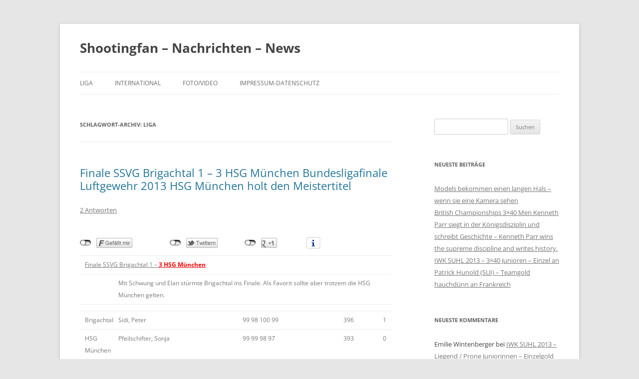

--- FILE ---
content_type: text/html; charset=UTF-8
request_url: https://blog.shootingfan.com/tag/liga/
body_size: 16076
content:
<!DOCTYPE html>
<html lang="de">
<head>
<meta charset="UTF-8" />
<meta name="viewport" content="width=device-width, initial-scale=1.0" />
<title>Liga | Shootingfan &#8211; Nachrichten &#8211; News</title>
<link rel="profile" href="https://gmpg.org/xfn/11" />
<link rel="pingback" href="https://blog.shootingfan.com/xmlrpc.php">
<meta name='robots' content='max-image-preview:large' />
<link rel="alternate" type="application/rss+xml" title="Shootingfan - Nachrichten - News &raquo; Feed" href="https://blog.shootingfan.com/feed/" />
<link rel="alternate" type="application/rss+xml" title="Shootingfan - Nachrichten - News &raquo; Kommentar-Feed" href="https://blog.shootingfan.com/comments/feed/" />
<link rel="alternate" type="application/rss+xml" title="Shootingfan - Nachrichten - News &raquo; Liga Schlagwort-Feed" href="https://blog.shootingfan.com/tag/liga/feed/" />
		<!-- This site uses the Google Analytics by MonsterInsights plugin v9.11.1 - Using Analytics tracking - https://www.monsterinsights.com/ -->
		<!-- Note: MonsterInsights is not currently configured on this site. The site owner needs to authenticate with Google Analytics in the MonsterInsights settings panel. -->
					<!-- No tracking code set -->
				<!-- / Google Analytics by MonsterInsights -->
		<style id='wp-img-auto-sizes-contain-inline-css' type='text/css'>
img:is([sizes=auto i],[sizes^="auto," i]){contain-intrinsic-size:3000px 1500px}
/*# sourceURL=wp-img-auto-sizes-contain-inline-css */
</style>
<link rel='stylesheet' id='twoclick-social-media-buttons-css' href='https://blog.shootingfan.com/wp-content/plugins/2-click-socialmedia-buttons/css/socialshareprivacy-min.css?ver=1.6.4' type='text/css' media='all' />
<style id='wp-emoji-styles-inline-css' type='text/css'>

	img.wp-smiley, img.emoji {
		display: inline !important;
		border: none !important;
		box-shadow: none !important;
		height: 1em !important;
		width: 1em !important;
		margin: 0 0.07em !important;
		vertical-align: -0.1em !important;
		background: none !important;
		padding: 0 !important;
	}
/*# sourceURL=wp-emoji-styles-inline-css */
</style>
<style id='wp-block-library-inline-css' type='text/css'>
:root{--wp-block-synced-color:#7a00df;--wp-block-synced-color--rgb:122,0,223;--wp-bound-block-color:var(--wp-block-synced-color);--wp-editor-canvas-background:#ddd;--wp-admin-theme-color:#007cba;--wp-admin-theme-color--rgb:0,124,186;--wp-admin-theme-color-darker-10:#006ba1;--wp-admin-theme-color-darker-10--rgb:0,107,160.5;--wp-admin-theme-color-darker-20:#005a87;--wp-admin-theme-color-darker-20--rgb:0,90,135;--wp-admin-border-width-focus:2px}@media (min-resolution:192dpi){:root{--wp-admin-border-width-focus:1.5px}}.wp-element-button{cursor:pointer}:root .has-very-light-gray-background-color{background-color:#eee}:root .has-very-dark-gray-background-color{background-color:#313131}:root .has-very-light-gray-color{color:#eee}:root .has-very-dark-gray-color{color:#313131}:root .has-vivid-green-cyan-to-vivid-cyan-blue-gradient-background{background:linear-gradient(135deg,#00d084,#0693e3)}:root .has-purple-crush-gradient-background{background:linear-gradient(135deg,#34e2e4,#4721fb 50%,#ab1dfe)}:root .has-hazy-dawn-gradient-background{background:linear-gradient(135deg,#faaca8,#dad0ec)}:root .has-subdued-olive-gradient-background{background:linear-gradient(135deg,#fafae1,#67a671)}:root .has-atomic-cream-gradient-background{background:linear-gradient(135deg,#fdd79a,#004a59)}:root .has-nightshade-gradient-background{background:linear-gradient(135deg,#330968,#31cdcf)}:root .has-midnight-gradient-background{background:linear-gradient(135deg,#020381,#2874fc)}:root{--wp--preset--font-size--normal:16px;--wp--preset--font-size--huge:42px}.has-regular-font-size{font-size:1em}.has-larger-font-size{font-size:2.625em}.has-normal-font-size{font-size:var(--wp--preset--font-size--normal)}.has-huge-font-size{font-size:var(--wp--preset--font-size--huge)}.has-text-align-center{text-align:center}.has-text-align-left{text-align:left}.has-text-align-right{text-align:right}.has-fit-text{white-space:nowrap!important}#end-resizable-editor-section{display:none}.aligncenter{clear:both}.items-justified-left{justify-content:flex-start}.items-justified-center{justify-content:center}.items-justified-right{justify-content:flex-end}.items-justified-space-between{justify-content:space-between}.screen-reader-text{border:0;clip-path:inset(50%);height:1px;margin:-1px;overflow:hidden;padding:0;position:absolute;width:1px;word-wrap:normal!important}.screen-reader-text:focus{background-color:#ddd;clip-path:none;color:#444;display:block;font-size:1em;height:auto;left:5px;line-height:normal;padding:15px 23px 14px;text-decoration:none;top:5px;width:auto;z-index:100000}html :where(.has-border-color){border-style:solid}html :where([style*=border-top-color]){border-top-style:solid}html :where([style*=border-right-color]){border-right-style:solid}html :where([style*=border-bottom-color]){border-bottom-style:solid}html :where([style*=border-left-color]){border-left-style:solid}html :where([style*=border-width]){border-style:solid}html :where([style*=border-top-width]){border-top-style:solid}html :where([style*=border-right-width]){border-right-style:solid}html :where([style*=border-bottom-width]){border-bottom-style:solid}html :where([style*=border-left-width]){border-left-style:solid}html :where(img[class*=wp-image-]){height:auto;max-width:100%}:where(figure){margin:0 0 1em}html :where(.is-position-sticky){--wp-admin--admin-bar--position-offset:var(--wp-admin--admin-bar--height,0px)}@media screen and (max-width:600px){html :where(.is-position-sticky){--wp-admin--admin-bar--position-offset:0px}}

/*# sourceURL=wp-block-library-inline-css */
</style><style id='global-styles-inline-css' type='text/css'>
:root{--wp--preset--aspect-ratio--square: 1;--wp--preset--aspect-ratio--4-3: 4/3;--wp--preset--aspect-ratio--3-4: 3/4;--wp--preset--aspect-ratio--3-2: 3/2;--wp--preset--aspect-ratio--2-3: 2/3;--wp--preset--aspect-ratio--16-9: 16/9;--wp--preset--aspect-ratio--9-16: 9/16;--wp--preset--color--black: #000000;--wp--preset--color--cyan-bluish-gray: #abb8c3;--wp--preset--color--white: #fff;--wp--preset--color--pale-pink: #f78da7;--wp--preset--color--vivid-red: #cf2e2e;--wp--preset--color--luminous-vivid-orange: #ff6900;--wp--preset--color--luminous-vivid-amber: #fcb900;--wp--preset--color--light-green-cyan: #7bdcb5;--wp--preset--color--vivid-green-cyan: #00d084;--wp--preset--color--pale-cyan-blue: #8ed1fc;--wp--preset--color--vivid-cyan-blue: #0693e3;--wp--preset--color--vivid-purple: #9b51e0;--wp--preset--color--blue: #21759b;--wp--preset--color--dark-gray: #444;--wp--preset--color--medium-gray: #9f9f9f;--wp--preset--color--light-gray: #e6e6e6;--wp--preset--gradient--vivid-cyan-blue-to-vivid-purple: linear-gradient(135deg,rgb(6,147,227) 0%,rgb(155,81,224) 100%);--wp--preset--gradient--light-green-cyan-to-vivid-green-cyan: linear-gradient(135deg,rgb(122,220,180) 0%,rgb(0,208,130) 100%);--wp--preset--gradient--luminous-vivid-amber-to-luminous-vivid-orange: linear-gradient(135deg,rgb(252,185,0) 0%,rgb(255,105,0) 100%);--wp--preset--gradient--luminous-vivid-orange-to-vivid-red: linear-gradient(135deg,rgb(255,105,0) 0%,rgb(207,46,46) 100%);--wp--preset--gradient--very-light-gray-to-cyan-bluish-gray: linear-gradient(135deg,rgb(238,238,238) 0%,rgb(169,184,195) 100%);--wp--preset--gradient--cool-to-warm-spectrum: linear-gradient(135deg,rgb(74,234,220) 0%,rgb(151,120,209) 20%,rgb(207,42,186) 40%,rgb(238,44,130) 60%,rgb(251,105,98) 80%,rgb(254,248,76) 100%);--wp--preset--gradient--blush-light-purple: linear-gradient(135deg,rgb(255,206,236) 0%,rgb(152,150,240) 100%);--wp--preset--gradient--blush-bordeaux: linear-gradient(135deg,rgb(254,205,165) 0%,rgb(254,45,45) 50%,rgb(107,0,62) 100%);--wp--preset--gradient--luminous-dusk: linear-gradient(135deg,rgb(255,203,112) 0%,rgb(199,81,192) 50%,rgb(65,88,208) 100%);--wp--preset--gradient--pale-ocean: linear-gradient(135deg,rgb(255,245,203) 0%,rgb(182,227,212) 50%,rgb(51,167,181) 100%);--wp--preset--gradient--electric-grass: linear-gradient(135deg,rgb(202,248,128) 0%,rgb(113,206,126) 100%);--wp--preset--gradient--midnight: linear-gradient(135deg,rgb(2,3,129) 0%,rgb(40,116,252) 100%);--wp--preset--font-size--small: 13px;--wp--preset--font-size--medium: 20px;--wp--preset--font-size--large: 36px;--wp--preset--font-size--x-large: 42px;--wp--preset--spacing--20: 0.44rem;--wp--preset--spacing--30: 0.67rem;--wp--preset--spacing--40: 1rem;--wp--preset--spacing--50: 1.5rem;--wp--preset--spacing--60: 2.25rem;--wp--preset--spacing--70: 3.38rem;--wp--preset--spacing--80: 5.06rem;--wp--preset--shadow--natural: 6px 6px 9px rgba(0, 0, 0, 0.2);--wp--preset--shadow--deep: 12px 12px 50px rgba(0, 0, 0, 0.4);--wp--preset--shadow--sharp: 6px 6px 0px rgba(0, 0, 0, 0.2);--wp--preset--shadow--outlined: 6px 6px 0px -3px rgb(255, 255, 255), 6px 6px rgb(0, 0, 0);--wp--preset--shadow--crisp: 6px 6px 0px rgb(0, 0, 0);}:where(.is-layout-flex){gap: 0.5em;}:where(.is-layout-grid){gap: 0.5em;}body .is-layout-flex{display: flex;}.is-layout-flex{flex-wrap: wrap;align-items: center;}.is-layout-flex > :is(*, div){margin: 0;}body .is-layout-grid{display: grid;}.is-layout-grid > :is(*, div){margin: 0;}:where(.wp-block-columns.is-layout-flex){gap: 2em;}:where(.wp-block-columns.is-layout-grid){gap: 2em;}:where(.wp-block-post-template.is-layout-flex){gap: 1.25em;}:where(.wp-block-post-template.is-layout-grid){gap: 1.25em;}.has-black-color{color: var(--wp--preset--color--black) !important;}.has-cyan-bluish-gray-color{color: var(--wp--preset--color--cyan-bluish-gray) !important;}.has-white-color{color: var(--wp--preset--color--white) !important;}.has-pale-pink-color{color: var(--wp--preset--color--pale-pink) !important;}.has-vivid-red-color{color: var(--wp--preset--color--vivid-red) !important;}.has-luminous-vivid-orange-color{color: var(--wp--preset--color--luminous-vivid-orange) !important;}.has-luminous-vivid-amber-color{color: var(--wp--preset--color--luminous-vivid-amber) !important;}.has-light-green-cyan-color{color: var(--wp--preset--color--light-green-cyan) !important;}.has-vivid-green-cyan-color{color: var(--wp--preset--color--vivid-green-cyan) !important;}.has-pale-cyan-blue-color{color: var(--wp--preset--color--pale-cyan-blue) !important;}.has-vivid-cyan-blue-color{color: var(--wp--preset--color--vivid-cyan-blue) !important;}.has-vivid-purple-color{color: var(--wp--preset--color--vivid-purple) !important;}.has-black-background-color{background-color: var(--wp--preset--color--black) !important;}.has-cyan-bluish-gray-background-color{background-color: var(--wp--preset--color--cyan-bluish-gray) !important;}.has-white-background-color{background-color: var(--wp--preset--color--white) !important;}.has-pale-pink-background-color{background-color: var(--wp--preset--color--pale-pink) !important;}.has-vivid-red-background-color{background-color: var(--wp--preset--color--vivid-red) !important;}.has-luminous-vivid-orange-background-color{background-color: var(--wp--preset--color--luminous-vivid-orange) !important;}.has-luminous-vivid-amber-background-color{background-color: var(--wp--preset--color--luminous-vivid-amber) !important;}.has-light-green-cyan-background-color{background-color: var(--wp--preset--color--light-green-cyan) !important;}.has-vivid-green-cyan-background-color{background-color: var(--wp--preset--color--vivid-green-cyan) !important;}.has-pale-cyan-blue-background-color{background-color: var(--wp--preset--color--pale-cyan-blue) !important;}.has-vivid-cyan-blue-background-color{background-color: var(--wp--preset--color--vivid-cyan-blue) !important;}.has-vivid-purple-background-color{background-color: var(--wp--preset--color--vivid-purple) !important;}.has-black-border-color{border-color: var(--wp--preset--color--black) !important;}.has-cyan-bluish-gray-border-color{border-color: var(--wp--preset--color--cyan-bluish-gray) !important;}.has-white-border-color{border-color: var(--wp--preset--color--white) !important;}.has-pale-pink-border-color{border-color: var(--wp--preset--color--pale-pink) !important;}.has-vivid-red-border-color{border-color: var(--wp--preset--color--vivid-red) !important;}.has-luminous-vivid-orange-border-color{border-color: var(--wp--preset--color--luminous-vivid-orange) !important;}.has-luminous-vivid-amber-border-color{border-color: var(--wp--preset--color--luminous-vivid-amber) !important;}.has-light-green-cyan-border-color{border-color: var(--wp--preset--color--light-green-cyan) !important;}.has-vivid-green-cyan-border-color{border-color: var(--wp--preset--color--vivid-green-cyan) !important;}.has-pale-cyan-blue-border-color{border-color: var(--wp--preset--color--pale-cyan-blue) !important;}.has-vivid-cyan-blue-border-color{border-color: var(--wp--preset--color--vivid-cyan-blue) !important;}.has-vivid-purple-border-color{border-color: var(--wp--preset--color--vivid-purple) !important;}.has-vivid-cyan-blue-to-vivid-purple-gradient-background{background: var(--wp--preset--gradient--vivid-cyan-blue-to-vivid-purple) !important;}.has-light-green-cyan-to-vivid-green-cyan-gradient-background{background: var(--wp--preset--gradient--light-green-cyan-to-vivid-green-cyan) !important;}.has-luminous-vivid-amber-to-luminous-vivid-orange-gradient-background{background: var(--wp--preset--gradient--luminous-vivid-amber-to-luminous-vivid-orange) !important;}.has-luminous-vivid-orange-to-vivid-red-gradient-background{background: var(--wp--preset--gradient--luminous-vivid-orange-to-vivid-red) !important;}.has-very-light-gray-to-cyan-bluish-gray-gradient-background{background: var(--wp--preset--gradient--very-light-gray-to-cyan-bluish-gray) !important;}.has-cool-to-warm-spectrum-gradient-background{background: var(--wp--preset--gradient--cool-to-warm-spectrum) !important;}.has-blush-light-purple-gradient-background{background: var(--wp--preset--gradient--blush-light-purple) !important;}.has-blush-bordeaux-gradient-background{background: var(--wp--preset--gradient--blush-bordeaux) !important;}.has-luminous-dusk-gradient-background{background: var(--wp--preset--gradient--luminous-dusk) !important;}.has-pale-ocean-gradient-background{background: var(--wp--preset--gradient--pale-ocean) !important;}.has-electric-grass-gradient-background{background: var(--wp--preset--gradient--electric-grass) !important;}.has-midnight-gradient-background{background: var(--wp--preset--gradient--midnight) !important;}.has-small-font-size{font-size: var(--wp--preset--font-size--small) !important;}.has-medium-font-size{font-size: var(--wp--preset--font-size--medium) !important;}.has-large-font-size{font-size: var(--wp--preset--font-size--large) !important;}.has-x-large-font-size{font-size: var(--wp--preset--font-size--x-large) !important;}
/*# sourceURL=global-styles-inline-css */
</style>

<style id='classic-theme-styles-inline-css' type='text/css'>
/*! This file is auto-generated */
.wp-block-button__link{color:#fff;background-color:#32373c;border-radius:9999px;box-shadow:none;text-decoration:none;padding:calc(.667em + 2px) calc(1.333em + 2px);font-size:1.125em}.wp-block-file__button{background:#32373c;color:#fff;text-decoration:none}
/*# sourceURL=/wp-includes/css/classic-themes.min.css */
</style>
<link rel='stylesheet' id='twentytwelve-fonts-css' href='https://blog.shootingfan.com/wp-content/themes/twentytwelve/fonts/font-open-sans.css?ver=20230328' type='text/css' media='all' />
<link rel='stylesheet' id='twentytwelve-style-css' href='https://blog.shootingfan.com/wp-content/themes/twentytwelve/style.css?ver=20251202' type='text/css' media='all' />
<link rel='stylesheet' id='twentytwelve-block-style-css' href='https://blog.shootingfan.com/wp-content/themes/twentytwelve/css/blocks.css?ver=20251031' type='text/css' media='all' />
<script type="text/javascript" src="https://blog.shootingfan.com/wp-includes/js/jquery/jquery.min.js?ver=3.7.1" id="jquery-core-js"></script>
<script type="text/javascript" src="https://blog.shootingfan.com/wp-includes/js/jquery/jquery-migrate.min.js?ver=3.4.1" id="jquery-migrate-js"></script>
<script type="text/javascript" src="https://blog.shootingfan.com/wp-content/themes/twentytwelve/js/navigation.js?ver=20250303" id="twentytwelve-navigation-js" defer="defer" data-wp-strategy="defer"></script>
<link rel="https://api.w.org/" href="https://blog.shootingfan.com/wp-json/" /><link rel="alternate" title="JSON" type="application/json" href="https://blog.shootingfan.com/wp-json/wp/v2/tags/64" /><link rel="EditURI" type="application/rsd+xml" title="RSD" href="https://blog.shootingfan.com/xmlrpc.php?rsd" />
<meta name="generator" content="WordPress 6.9" />

        <script type="text/javascript">
            var jQueryMigrateHelperHasSentDowngrade = false;

			window.onerror = function( msg, url, line, col, error ) {
				// Break out early, do not processing if a downgrade reqeust was already sent.
				if ( jQueryMigrateHelperHasSentDowngrade ) {
					return true;
                }

				var xhr = new XMLHttpRequest();
				var nonce = 'c64643d62f';
				var jQueryFunctions = [
					'andSelf',
					'browser',
					'live',
					'boxModel',
					'support.boxModel',
					'size',
					'swap',
					'clean',
					'sub',
                ];
				var match_pattern = /\)\.(.+?) is not a function/;
                var erroredFunction = msg.match( match_pattern );

                // If there was no matching functions, do not try to downgrade.
                if ( null === erroredFunction || typeof erroredFunction !== 'object' || typeof erroredFunction[1] === "undefined" || -1 === jQueryFunctions.indexOf( erroredFunction[1] ) ) {
                    return true;
                }

                // Set that we've now attempted a downgrade request.
                jQueryMigrateHelperHasSentDowngrade = true;

				xhr.open( 'POST', 'https://blog.shootingfan.com/wp-admin/admin-ajax.php' );
				xhr.setRequestHeader( 'Content-Type', 'application/x-www-form-urlencoded' );
				xhr.onload = function () {
					var response,
                        reload = false;

					if ( 200 === xhr.status ) {
                        try {
                        	response = JSON.parse( xhr.response );

                        	reload = response.data.reload;
                        } catch ( e ) {
                        	reload = false;
                        }
                    }

					// Automatically reload the page if a deprecation caused an automatic downgrade, ensure visitors get the best possible experience.
					if ( reload ) {
						location.reload();
                    }
				};

				xhr.send( encodeURI( 'action=jquery-migrate-downgrade-version&_wpnonce=' + nonce ) );

				// Suppress error alerts in older browsers
				return true;
			}
        </script>

		<style type="text/css">.recentcomments a{display:inline !important;padding:0 !important;margin:0 !important;}</style>	<style type="text/css" id="twentytwelve-header-css">
			.site-header h1 a,
		.site-header h2 {
			color: #444;
		}
		</style>
	</head>

<body class="archive tag tag-liga tag-64 wp-embed-responsive wp-theme-twentytwelve custom-font-enabled single-author">
<div id="page" class="hfeed site">
	<a class="screen-reader-text skip-link" href="#content">Zum Inhalt springen</a>
	<header id="masthead" class="site-header">
		<hgroup>
							<h1 class="site-title"><a href="https://blog.shootingfan.com/" rel="home" >Shootingfan &#8211; Nachrichten &#8211; News</a></h1>
						</hgroup>

		<nav id="site-navigation" class="main-navigation">
			<button class="menu-toggle">Menü</button>
			<div class="menu-1-menue-container"><ul id="menu-1-menue" class="nav-menu"><li id="menu-item-8" class="menu-item menu-item-type-taxonomy menu-item-object-category menu-item-has-children menu-item-8"><a href="https://blog.shootingfan.com/category/liga/">Liga</a>
<ul class="sub-menu">
	<li id="menu-item-324" class="menu-item menu-item-type-taxonomy menu-item-object-category menu-item-has-children menu-item-324"><a href="https://blog.shootingfan.com/category/bundesligafinale/">Bundesligafinale</a>
	<ul class="sub-menu">
		<li id="menu-item-556" class="menu-item menu-item-type-taxonomy menu-item-object-category menu-item-556"><a href="https://blog.shootingfan.com/category/2013-bundesligafinale/">2013 Bundesligafinale</a></li>
		<li id="menu-item-629" class="menu-item menu-item-type-post_type menu-item-object-page menu-item-629"><a href="https://blog.shootingfan.com/bundesligafinals-archiv/">Bundesligafinals &#8211; Archiv</a></li>
	</ul>
</li>
</ul>
</li>
<li id="menu-item-7" class="menu-item menu-item-type-taxonomy menu-item-object-category menu-item-7"><a href="https://blog.shootingfan.com/category/international/">International</a></li>
<li id="menu-item-6" class="menu-item menu-item-type-taxonomy menu-item-object-category menu-item-6"><a href="https://blog.shootingfan.com/category/fotovideo/">Foto/Video</a></li>
<li id="menu-item-380" class="menu-item menu-item-type-post_type menu-item-object-page menu-item-380"><a href="https://blog.shootingfan.com/impressum-datenschutz/">Impressum-Datenschutz</a></li>
</ul></div>		</nav><!-- #site-navigation -->

			</header><!-- #masthead -->

	<div id="main" class="wrapper">

	<section id="primary" class="site-content">
		<div id="content" role="main">

					<header class="archive-header">
				<h1 class="archive-title">
				Schlagwort-Archiv: <span>Liga</span>				</h1>

						</header><!-- .archive-header -->

			
	<article id="post-528" class="post-528 post type-post status-publish format-standard hentry category-2013-bundesligafinale tag-1-liga-luftgewehr tag-bundesliga tag-bundesligafinale tag-deutsche-mannschaftsmeisterschaften tag-liga tag-luftgewehr">
				<header class="entry-header">
			
						<h1 class="entry-title">
				<a href="https://blog.shootingfan.com/2013/02/finale-ssvg-brigachtal-1-3-hsg-munchen-bundesligafinale-luftgewehr-2013-hsg-munchen-holt-den-meistertitel/" rel="bookmark">Finale SSVG Brigachtal 1 &#8211; 3 HSG München Bundesligafinale Luftgewehr 2013  HSG München holt den Meistertitel</a>
			</h1>
										<div class="comments-link">
					<a href="https://blog.shootingfan.com/2013/02/finale-ssvg-brigachtal-1-3-hsg-munchen-bundesligafinale-luftgewehr-2013-hsg-munchen-holt-den-meistertitel/#comments">2 Antworten</a>				</div><!-- .comments-link -->
					</header><!-- .entry-header -->

				<div class="entry-content">
			<div class="twoclick_social_bookmarks_post_528 social_share_privacy clearfix 1.6.4 locale-de_DE sprite-de_DE"></div><div class="twoclick-js"><script type="text/javascript">/* <![CDATA[ */
jQuery(document).ready(function($){if($('.twoclick_social_bookmarks_post_528')){$('.twoclick_social_bookmarks_post_528').socialSharePrivacy({"services":{"facebook":{"status":"on","txt_info":"2 Klicks f\u00fcr mehr Datenschutz: Erst wenn Sie hier klicken, wird der Button aktiv und Sie k\u00f6nnen Ihre Empfehlung an Facebook senden. Schon beim Aktivieren werden Daten an Dritte \u00fcbertragen - siehe <em>i<\/em>.","perma_option":"off","action":"like","language":"de_DE"},"twitter":{"reply_to":"shootingfan","tweet_text":"%20Finale%20SSVG%20Brigachtal%201%20%E2%80%93%203%20HSG%20M%C3%BCnchen%20Bundesligafinale%20...","status":"on","txt_info":"2 Klicks f\u00fcr mehr Datenschutz: Erst wenn Sie hier klicken, wird der Button aktiv und Sie k\u00f6nnen Ihre Empfehlung an Twitter senden. Schon beim Aktivieren werden Daten an Dritte \u00fcbertragen - siehe <em>i<\/em>.","perma_option":"off","language":"de","referrer_track":""},"gplus":{"status":"on","txt_info":"2 Klicks f\u00fcr mehr Datenschutz: Erst wenn Sie hier klicken, wird der Button aktiv und Sie k\u00f6nnen Ihre Empfehlung an Google+ senden. Schon beim Aktivieren werden Daten an Dritte \u00fcbertragen - siehe <em>i<\/em>.","perma_option":"off","referrer_track":""}},"txt_help":"Wenn Sie diese Felder durch einen Klick aktivieren, werden Informationen an Facebook, Twitter, Flattr, Xing, t3n, LinkedIn, Pinterest oder Google eventuell ins Ausland \u00fcbertragen und unter Umst\u00e4nden auch dort gespeichert. N\u00e4heres erfahren Sie durch einen Klick auf das <em>i<\/em>.","settings_perma":"Dauerhaft aktivieren und Daten\u00fcber-tragung zustimmen:","info_link":"http:\/\/www.heise.de\/ct\/artikel\/2-Klicks-fuer-mehr-Datenschutz-1333879.html","uri":"https:\/\/blog.shootingfan.com\/2013\/02\/finale-ssvg-brigachtal-1-3-hsg-munchen-bundesligafinale-luftgewehr-2013-hsg-munchen-holt-den-meistertitel\/","post_id":528,"post_title_referrer_track":"Finale+SSVG+Brigachtal+1+%26%238211%3B+3+HSG+M%C3%BCnchen+Bundesligafinale+Luftgewehr+2013++HSG+M%C3%BCnchen+holt+den+Meistertitel","display_infobox":"on"});}});
/* ]]&gt; */</script></div><table dir="ltr" id="tblMain" border="0" cellspacing="0" cellpadding="0">
<tbody>
<tr dir="ltr">
<td></td>
<td dir="ltr" colspan="6"><span style="text-decoration: underline;">Finale SSVG Brigachtal 1 &#8211; </span><span style="text-decoration: underline; color: #ff0000;"><strong>3 HSG München</strong></span></td>
<td></td>
</tr>
<tr dir="ltr">
<td></td>
<td></td>
<td dir="ltr" colspan="5">Mit Schwung und Elan stürmte Brigachtal ins Finale. Als Favorit sollte aber trotzem die HSG München gelten.</td>
<td></td>
</tr>
<tr dir="ltr">
<td></td>
<td></td>
<td></td>
<td></td>
<td></td>
<td></td>
<td></td>
<td></td>
</tr>
<tr dir="ltr">
<td></td>
<td dir="ltr">Brigachtal</td>
<td dir="ltr">Sidi, Peter</td>
<td dir="ltr">99 98 100 99</td>
<td></td>
<td>396</td>
<td></td>
<td>1</td>
</tr>
<tr dir="ltr">
<td></td>
<td dir="ltr">HSG München</td>
<td dir="ltr">Pfeilschifter, Sonja</td>
<td dir="ltr">99 99 98 97</td>
<td></td>
<td>393</td>
<td></td>
<td>0</td>
</tr>
<tr dir="ltr">
<td></td>
<td></td>
<td dir="ltr" colspan="4">Für Sonja normal, für ihre Gegner schon seltener, der direkte Blick in die Augen während des geamten Wettkampfes. Sidi startet mit einer 9,9. in einer kleienen Paus schaut er sich an wie sonja das macht .. und dann weiß Peter wie eine 10,9 aussieht. Sidi 14. Schuss 8,9 &#8211; Es ist schon ein gewisser Druck in der begegnung. Sonja schießt aus Sympathie gleich mal ´ne 9. SIDI hat es in dr Hand die letzten 3 Schuss der rote Punkt und der Einzelpunkt ist Sein.Vorletzter Schuss Sidi 9,9. Gesamt 396 erhöhten den Druck auf Sonja, aber sie konnte es zum Schluss entspannt angehen lassen, weil an Position 5 Tino Mohaupt den Punkt nach Hause schaukelte (gefördert von der Nervösität seines Gegeners). Ich habe Sonja Pfeilschifter noch nie, nach einem mit 393 Ringen verlorenen Einzelpunkt, glücklicher gesehen 🙂</td>
<td></td>
<td></td>
</tr>
<tr dir="ltr">
<td></td>
<td></td>
<td>  <a href="https://blog.shootingfan.com/2013/02/finale-ssvg-brigachtal-1-3-hsg-munchen-bundesligafinale-luftgewehr-2013-hsg-munchen-holt-den-meistertitel/#more-528" class="more-link">Weiterlesen <span class="meta-nav">&rarr;</span></a></td>
</tr>
</tbody>
</table>
					</div><!-- .entry-content -->
		
		<footer class="entry-meta">
			Dieser Beitrag wurde am <a href="https://blog.shootingfan.com/2013/02/finale-ssvg-brigachtal-1-3-hsg-munchen-bundesligafinale-luftgewehr-2013-hsg-munchen-holt-den-meistertitel/" title="18:31" rel="bookmark"><time class="entry-date" datetime="2013-02-03T18:31:17+00:00">2013/02/03</time></a><span class="by-author"> von <span class="author vcard"><a class="url fn n" href="https://blog.shootingfan.com/author/adminsfwp2/" title="Alle Beiträge von Shootingfan anzeigen" rel="author">Shootingfan</a></span></span> in <a href="https://blog.shootingfan.com/category/2013-bundesligafinale/" rel="category tag">2013 Bundesligafinale</a> veröffentlicht. Schlagworte: <a href="https://blog.shootingfan.com/tag/1-liga-luftgewehr/" rel="tag">1-Liga Luftgewehr</a>, <a href="https://blog.shootingfan.com/tag/bundesliga/" rel="tag">Bundesliga</a>, <a href="https://blog.shootingfan.com/tag/bundesligafinale/" rel="tag">Bundesligafinale</a>, <a href="https://blog.shootingfan.com/tag/deutsche-mannschaftsmeisterschaften/" rel="tag">Deutsche Mannschaftsmeisterschaften</a>, <a href="https://blog.shootingfan.com/tag/liga/" rel="tag">Liga</a>, <a href="https://blog.shootingfan.com/tag/luftgewehr/" rel="tag">Luftgewehr</a>.								</footer><!-- .entry-meta -->
	</article><!-- #post -->

	<article id="post-525" class="post-525 post type-post status-publish format-standard hentry category-2013-bundesligafinale tag-1-liga-luftgewehr tag-bundesliga tag-bundesligafinale tag-deutsche-mannschaftsmeisterschaften tag-liga tag-luftgewehr">
				<header class="entry-header">
			
						<h1 class="entry-title">
				<a href="https://blog.shootingfan.com/2013/02/kampf-um-bronze-kleines-finale-nordstemmen-0-5-kevelaer-bundesligafinale-luftgewehr-2013/" rel="bookmark">Kampf um Bronze kleines Finale     Nordstemmen 0 &#8211; 5 Kevelaer  Bundesligafinale Luftgewehr 2013</a>
			</h1>
										<div class="comments-link">
					<a href="https://blog.shootingfan.com/2013/02/kampf-um-bronze-kleines-finale-nordstemmen-0-5-kevelaer-bundesligafinale-luftgewehr-2013/#comments">Eine Antwort</a>				</div><!-- .comments-link -->
					</header><!-- .entry-header -->

				<div class="entry-content">
			<div class="twoclick_social_bookmarks_post_525 social_share_privacy clearfix 1.6.4 locale-de_DE sprite-de_DE"></div><div class="twoclick-js"><script type="text/javascript">/* <![CDATA[ */
jQuery(document).ready(function($){if($('.twoclick_social_bookmarks_post_525')){$('.twoclick_social_bookmarks_post_525').socialSharePrivacy({"services":{"facebook":{"status":"on","txt_info":"2 Klicks f\u00fcr mehr Datenschutz: Erst wenn Sie hier klicken, wird der Button aktiv und Sie k\u00f6nnen Ihre Empfehlung an Facebook senden. Schon beim Aktivieren werden Daten an Dritte \u00fcbertragen - siehe <em>i<\/em>.","perma_option":"off","action":"like","language":"de_DE"},"twitter":{"reply_to":"shootingfan","tweet_text":"%20Kampf%20um%20Bronze%20kleines%20Finale%20%20%20%20%20Nordstemmen%200%20%E2%80%93%205%20...","status":"on","txt_info":"2 Klicks f\u00fcr mehr Datenschutz: Erst wenn Sie hier klicken, wird der Button aktiv und Sie k\u00f6nnen Ihre Empfehlung an Twitter senden. Schon beim Aktivieren werden Daten an Dritte \u00fcbertragen - siehe <em>i<\/em>.","perma_option":"off","language":"de","referrer_track":""},"gplus":{"status":"on","txt_info":"2 Klicks f\u00fcr mehr Datenschutz: Erst wenn Sie hier klicken, wird der Button aktiv und Sie k\u00f6nnen Ihre Empfehlung an Google+ senden. Schon beim Aktivieren werden Daten an Dritte \u00fcbertragen - siehe <em>i<\/em>.","perma_option":"off","referrer_track":""}},"txt_help":"Wenn Sie diese Felder durch einen Klick aktivieren, werden Informationen an Facebook, Twitter, Flattr, Xing, t3n, LinkedIn, Pinterest oder Google eventuell ins Ausland \u00fcbertragen und unter Umst\u00e4nden auch dort gespeichert. N\u00e4heres erfahren Sie durch einen Klick auf das <em>i<\/em>.","settings_perma":"Dauerhaft aktivieren und Daten\u00fcber-tragung zustimmen:","info_link":"http:\/\/www.heise.de\/ct\/artikel\/2-Klicks-fuer-mehr-Datenschutz-1333879.html","uri":"https:\/\/blog.shootingfan.com\/2013\/02\/kampf-um-bronze-kleines-finale-nordstemmen-0-5-kevelaer-bundesligafinale-luftgewehr-2013\/","post_id":525,"post_title_referrer_track":"Kampf+um+Bronze+kleines+Finale+++++Nordstemmen+0+%26%238211%3B+5+Kevelaer++Bundesligafinale+Luftgewehr+2013","display_infobox":"on"});}});
/* ]]&gt; */</script></div><table dir="ltr" id="tblMain" border="0" cellspacing="0" cellpadding="0">
<tbody>
<tr dir="ltr">
<td></td>
<td dir="ltr" colspan="6">
<h2>kleines Finale Nordstemmen 0 &#8211; 5 Kevelaer</h2>
</td>
<td></td>
</tr>
<tr dir="ltr">
<td></td>
<td></td>
<td dir="ltr" colspan="5">Prognosen abzugeben hatte keinen Sinn.</td>
<td></td>
</tr>
<tr dir="ltr">
<td></td>
<td></td>
<td></td>
<td></td>
<td></td>
<td></td>
<td></td>
<td></td>
</tr>
<tr dir="ltr">
<td></td>
<td dir="ltr">Nordstemmen</td>
<td dir="ltr">Kroll, David</td>
<td dir="ltr">97 98 99 96</td>
<td></td>
<td>390</td>
<td></td>
<td>0</td>
</tr>
<tr dir="ltr">
<td></td>
<td dir="ltr">Kevelaer</td>
<td dir="ltr">Rikther, Sergy</td>
<td dir="ltr">99 99 98 100</td>
<td></td>
<td>396</td>
<td></td>
<td>1</td>
</tr>
<tr dir="ltr">
<td></td>
<td></td>
<td dir="ltr" colspan="4">Sergy startete zügig. Nach 25 Schuss nahm er sich erstmal ein Päuschen. Studierte seinen Gegner und vor allem die Ergebnistafel.</td>
<td></td>
<td></td>
</tr>
<tr dir="ltr">
<td></td>
<td></td>
<td>  <a href="https://blog.shootingfan.com/2013/02/kampf-um-bronze-kleines-finale-nordstemmen-0-5-kevelaer-bundesligafinale-luftgewehr-2013/#more-525" class="more-link">Weiterlesen <span class="meta-nav">&rarr;</span></a></td>
</tr>
</tbody>
</table>
					</div><!-- .entry-content -->
		
		<footer class="entry-meta">
			Dieser Beitrag wurde am <a href="https://blog.shootingfan.com/2013/02/kampf-um-bronze-kleines-finale-nordstemmen-0-5-kevelaer-bundesligafinale-luftgewehr-2013/" title="18:26" rel="bookmark"><time class="entry-date" datetime="2013-02-03T18:26:53+00:00">2013/02/03</time></a><span class="by-author"> von <span class="author vcard"><a class="url fn n" href="https://blog.shootingfan.com/author/adminsfwp2/" title="Alle Beiträge von Shootingfan anzeigen" rel="author">Shootingfan</a></span></span> in <a href="https://blog.shootingfan.com/category/2013-bundesligafinale/" rel="category tag">2013 Bundesligafinale</a> veröffentlicht. Schlagworte: <a href="https://blog.shootingfan.com/tag/1-liga-luftgewehr/" rel="tag">1-Liga Luftgewehr</a>, <a href="https://blog.shootingfan.com/tag/bundesliga/" rel="tag">Bundesliga</a>, <a href="https://blog.shootingfan.com/tag/bundesligafinale/" rel="tag">Bundesligafinale</a>, <a href="https://blog.shootingfan.com/tag/deutsche-mannschaftsmeisterschaften/" rel="tag">Deutsche Mannschaftsmeisterschaften</a>, <a href="https://blog.shootingfan.com/tag/liga/" rel="tag">Liga</a>, <a href="https://blog.shootingfan.com/tag/luftgewehr/" rel="tag">Luftgewehr</a>.								</footer><!-- .entry-meta -->
	</article><!-- #post -->

	<article id="post-501" class="post-501 post type-post status-publish format-standard hentry category-2013-bundesligafinale tag-1-liga-luftpistole tag-bundesliga tag-bundesligafinale tag-deutsche-mannschaftsmeisterschaften tag-liga tag-luftpistol">
				<header class="entry-header">
			
						<h1 class="entry-title">
				<a href="https://blog.shootingfan.com/2013/02/bundesligafinale-2013-luftpistole-kriftel-holt-den-meistertitel-gegen-broistedt/" rel="bookmark">Bundesligafinale 2013 Luftpistole   &#8211;   KRIFTEL holt den Meistertitel  gegen Broistedt</a>
			</h1>
										<div class="comments-link">
					<a href="https://blog.shootingfan.com/2013/02/bundesligafinale-2013-luftpistole-kriftel-holt-den-meistertitel-gegen-broistedt/#comments">Eine Antwort</a>				</div><!-- .comments-link -->
					</header><!-- .entry-header -->

				<div class="entry-content">
			<div class="twoclick_social_bookmarks_post_501 social_share_privacy clearfix 1.6.4 locale-de_DE sprite-de_DE"></div><div class="twoclick-js"><script type="text/javascript">/* <![CDATA[ */
jQuery(document).ready(function($){if($('.twoclick_social_bookmarks_post_501')){$('.twoclick_social_bookmarks_post_501').socialSharePrivacy({"services":{"facebook":{"status":"on","txt_info":"2 Klicks f\u00fcr mehr Datenschutz: Erst wenn Sie hier klicken, wird der Button aktiv und Sie k\u00f6nnen Ihre Empfehlung an Facebook senden. Schon beim Aktivieren werden Daten an Dritte \u00fcbertragen - siehe <em>i<\/em>.","perma_option":"off","action":"like","language":"de_DE"},"twitter":{"reply_to":"shootingfan","tweet_text":"%20Bundesligafinale%202013%20Luftpistole%20%20%20%E2%80%93%20%20%20KRIFTEL%20holt%20den%20...","status":"on","txt_info":"2 Klicks f\u00fcr mehr Datenschutz: Erst wenn Sie hier klicken, wird der Button aktiv und Sie k\u00f6nnen Ihre Empfehlung an Twitter senden. Schon beim Aktivieren werden Daten an Dritte \u00fcbertragen - siehe <em>i<\/em>.","perma_option":"off","language":"de","referrer_track":""},"gplus":{"status":"on","txt_info":"2 Klicks f\u00fcr mehr Datenschutz: Erst wenn Sie hier klicken, wird der Button aktiv und Sie k\u00f6nnen Ihre Empfehlung an Google+ senden. Schon beim Aktivieren werden Daten an Dritte \u00fcbertragen - siehe <em>i<\/em>.","perma_option":"off","referrer_track":""}},"txt_help":"Wenn Sie diese Felder durch einen Klick aktivieren, werden Informationen an Facebook, Twitter, Flattr, Xing, t3n, LinkedIn, Pinterest oder Google eventuell ins Ausland \u00fcbertragen und unter Umst\u00e4nden auch dort gespeichert. N\u00e4heres erfahren Sie durch einen Klick auf das <em>i<\/em>.","settings_perma":"Dauerhaft aktivieren und Daten\u00fcber-tragung zustimmen:","info_link":"http:\/\/www.heise.de\/ct\/artikel\/2-Klicks-fuer-mehr-Datenschutz-1333879.html","uri":"https:\/\/blog.shootingfan.com\/2013\/02\/bundesligafinale-2013-luftpistole-kriftel-holt-den-meistertitel-gegen-broistedt\/","post_id":501,"post_title_referrer_track":"Bundesligafinale+2013+Luftpistole+++%26%238211%3B+++KRIFTEL+holt+den+Meistertitel++gegen+Broistedt","display_infobox":"on"});}});
/* ]]&gt; */</script></div><table dir="ltr" id="tblMain" border="0" cellspacing="0" cellpadding="0">
<tbody>
<tr>
<td></td>
<td></td>
<td></td>
<td></td>
<td></td>
<td></td>
<td></td>
<td></td>
</tr>
<tr dir="ltr">
<td></td>
<td dir="ltr" colspan="6">
<h2><strong>Finale SB Broistedt 2 &#8211; 3 SV 1935 Kriftel</strong></h2>
</td>
<td></td>
</tr>
<tr dir="ltr">
<td></td>
<td></td>
<td dir="ltr" colspan="5">Seriensieger Waldenburg nicht dabei. Es wird spannend ob die Meisterschaft nach Niedersachsen oder Hessen geht. Kriftel war in der Vorsaison ohne Niederlage. Broistedt sollte dies im Finale korrigieren.</td>
<td></td>
</tr>
<tr dir="ltr">
<td></td>
<td></td>
<td></td>
<td></td>
<td></td>
<td></td>
<td></td>
<td></td>
</tr>
<tr dir="ltr">
<td></td>
<td dir="ltr">Broistedt</td>
<td dir="ltr">Scheuber, Patrick</td>
<td dir="ltr">94 97 95 93</td>
<td></td>
<td>379</td>
<td></td>
<td>0</td>
</tr>
<tr dir="ltr">
<td></td>
<td dir="ltr">Kriftel</td>
<td dir="ltr">Reitz, Christian</td>
<td dir="ltr">99 95 97 93</td>
<td></td>
<td>384</td>
<td></td>
<td>1</td>
</tr>
<tr dir="ltr">
<td></td>
<td></td>
<td dir="ltr" colspan="4">Ratzi Fatzi legt Chistian Reitz eine 99er Serie vor. Patrick Scheuber kontert mit Schweizer Gelassenheit in der zweiten Serie. Reitz will ich den Punkt nicht entreißen lassen. 6 Schüsse ehrer fertig als sein Gegner, war Reitz der erste Einzelpunkt für Kriftel schon sicher.</td>
<td></td>
<td></td>
</tr>
<tr dir="ltr">
<td></td>
<td></td>
<td>  <a href="https://blog.shootingfan.com/2013/02/bundesligafinale-2013-luftpistole-kriftel-holt-den-meistertitel-gegen-broistedt/#more-501" class="more-link">Weiterlesen <span class="meta-nav">&rarr;</span></a></td>
</tr>
</tbody>
</table>
					</div><!-- .entry-content -->
		
		<footer class="entry-meta">
			Dieser Beitrag wurde am <a href="https://blog.shootingfan.com/2013/02/bundesligafinale-2013-luftpistole-kriftel-holt-den-meistertitel-gegen-broistedt/" title="17:44" rel="bookmark"><time class="entry-date" datetime="2013-02-03T17:44:37+00:00">2013/02/03</time></a><span class="by-author"> von <span class="author vcard"><a class="url fn n" href="https://blog.shootingfan.com/author/adminsfwp2/" title="Alle Beiträge von Shootingfan anzeigen" rel="author">Shootingfan</a></span></span> in <a href="https://blog.shootingfan.com/category/2013-bundesligafinale/" rel="category tag">2013 Bundesligafinale</a> veröffentlicht. Schlagworte: <a href="https://blog.shootingfan.com/tag/1-liga-luftpistole/" rel="tag">1-Liga Luftpistole</a>, <a href="https://blog.shootingfan.com/tag/bundesliga/" rel="tag">Bundesliga</a>, <a href="https://blog.shootingfan.com/tag/bundesligafinale/" rel="tag">Bundesligafinale</a>, <a href="https://blog.shootingfan.com/tag/deutsche-mannschaftsmeisterschaften/" rel="tag">Deutsche Mannschaftsmeisterschaften</a>, <a href="https://blog.shootingfan.com/tag/liga/" rel="tag">Liga</a>, <a href="https://blog.shootingfan.com/tag/luftpistol/" rel="tag">Luftpistol</a>.								</footer><!-- .entry-meta -->
	</article><!-- #post -->

	<article id="post-515" class="post-515 post type-post status-publish format-standard hentry category-2013-bundesligafinale tag-1-liga-luftgewehr tag-bundesliga tag-bundesligafinale tag-deutsche-mannschaftsmeisterschaften tag-liga tag-luftgewehr">
				<header class="entry-header">
			
						<h1 class="entry-title">
				<a href="https://blog.shootingfan.com/2013/02/1-halbfinale-nordstemmen-1-4-brigachtal-bundesligafinale-luftgewehr-2013/" rel="bookmark">1.Halbfinale Nordstemmen 1- 4 Brigachtal  Bundesligafinale Luftgewehr 2013</a>
			</h1>
										<div class="comments-link">
					<a href="https://blog.shootingfan.com/2013/02/1-halbfinale-nordstemmen-1-4-brigachtal-bundesligafinale-luftgewehr-2013/#comments">Eine Antwort</a>				</div><!-- .comments-link -->
					</header><!-- .entry-header -->

				<div class="entry-content">
			<div class="twoclick_social_bookmarks_post_515 social_share_privacy clearfix 1.6.4 locale-de_DE sprite-de_DE"></div><div class="twoclick-js"><script type="text/javascript">/* <![CDATA[ */
jQuery(document).ready(function($){if($('.twoclick_social_bookmarks_post_515')){$('.twoclick_social_bookmarks_post_515').socialSharePrivacy({"services":{"facebook":{"status":"on","txt_info":"2 Klicks f\u00fcr mehr Datenschutz: Erst wenn Sie hier klicken, wird der Button aktiv und Sie k\u00f6nnen Ihre Empfehlung an Facebook senden. Schon beim Aktivieren werden Daten an Dritte \u00fcbertragen - siehe <em>i<\/em>.","perma_option":"off","action":"like","language":"de_DE"},"twitter":{"reply_to":"shootingfan","tweet_text":"%201.Halbfinale%20Nordstemmen%201-%204%20Brigachtal%20%20Bundesligafinale%20Luftgewehr%202013%20...","status":"on","txt_info":"2 Klicks f\u00fcr mehr Datenschutz: Erst wenn Sie hier klicken, wird der Button aktiv und Sie k\u00f6nnen Ihre Empfehlung an Twitter senden. Schon beim Aktivieren werden Daten an Dritte \u00fcbertragen - siehe <em>i<\/em>.","perma_option":"off","language":"de","referrer_track":""},"gplus":{"status":"on","txt_info":"2 Klicks f\u00fcr mehr Datenschutz: Erst wenn Sie hier klicken, wird der Button aktiv und Sie k\u00f6nnen Ihre Empfehlung an Google+ senden. Schon beim Aktivieren werden Daten an Dritte \u00fcbertragen - siehe <em>i<\/em>.","perma_option":"off","referrer_track":""}},"txt_help":"Wenn Sie diese Felder durch einen Klick aktivieren, werden Informationen an Facebook, Twitter, Flattr, Xing, t3n, LinkedIn, Pinterest oder Google eventuell ins Ausland \u00fcbertragen und unter Umst\u00e4nden auch dort gespeichert. N\u00e4heres erfahren Sie durch einen Klick auf das <em>i<\/em>.","settings_perma":"Dauerhaft aktivieren und Daten\u00fcber-tragung zustimmen:","info_link":"http:\/\/www.heise.de\/ct\/artikel\/2-Klicks-fuer-mehr-Datenschutz-1333879.html","uri":"https:\/\/blog.shootingfan.com\/2013\/02\/1-halbfinale-nordstemmen-1-4-brigachtal-bundesligafinale-luftgewehr-2013\/","post_id":515,"post_title_referrer_track":"1.Halbfinale+Nordstemmen+1-+4+Brigachtal++Bundesligafinale+Luftgewehr+2013","display_infobox":"on"});}});
/* ]]&gt; */</script></div><table dir="ltr" id="tblMain" border="0" cellspacing="0" cellpadding="0">
<tbody>
<tr dir="ltr">
<td></td>
<td dir="ltr" colspan="6"><strong>1.Halbfinale Nordstemmen 1- 4 Brigachtal</strong></td>
<td></td>
</tr>
<tr dir="ltr">
<td></td>
<td></td>
<td></td>
<td></td>
<td></td>
<td></td>
<td></td>
<td></td>
</tr>
<tr dir="ltr">
<td></td>
<td dir="ltr">Nordstemmen</td>
<td dir="ltr">Kroll, David</td>
<td dir="ltr">96 99 98 97</td>
<td></td>
<td>390</td>
<td></td>
<td>1</td>
</tr>
<tr dir="ltr">
<td></td>
<td dir="ltr">Brigachtal</td>
<td dir="ltr">Sidi, Peter</td>
<td dir="ltr">98 97 98 96</td>
<td></td>
<td>389</td>
<td></td>
<td>0</td>
</tr>
<tr dir="ltr">
<td></td>
<td></td>
<td dir="ltr" colspan="4">Peter Sidi wird sicherlich noch lang an diesen Wettkampf denken. Das Ergebnis war für seine Verhältnisse unterirdisch, aber der Finaleinzug wird bestimmt Balsam auf seine Seele sein.</td>
<td></td>
<td></td>
</tr>
<tr dir="ltr">
<td></td>
<td></td>
<td>  <a href="https://blog.shootingfan.com/2013/02/1-halbfinale-nordstemmen-1-4-brigachtal-bundesligafinale-luftgewehr-2013/#more-515" class="more-link">Weiterlesen <span class="meta-nav">&rarr;</span></a></td>
</tr>
</tbody>
</table>
					</div><!-- .entry-content -->
		
		<footer class="entry-meta">
			Dieser Beitrag wurde am <a href="https://blog.shootingfan.com/2013/02/1-halbfinale-nordstemmen-1-4-brigachtal-bundesligafinale-luftgewehr-2013/" title="18:12" rel="bookmark"><time class="entry-date" datetime="2013-02-02T18:12:57+00:00">2013/02/02</time></a><span class="by-author"> von <span class="author vcard"><a class="url fn n" href="https://blog.shootingfan.com/author/adminsfwp2/" title="Alle Beiträge von Shootingfan anzeigen" rel="author">Shootingfan</a></span></span> in <a href="https://blog.shootingfan.com/category/2013-bundesligafinale/" rel="category tag">2013 Bundesligafinale</a> veröffentlicht. Schlagworte: <a href="https://blog.shootingfan.com/tag/1-liga-luftgewehr/" rel="tag">1-Liga Luftgewehr</a>, <a href="https://blog.shootingfan.com/tag/bundesliga/" rel="tag">Bundesliga</a>, <a href="https://blog.shootingfan.com/tag/bundesligafinale/" rel="tag">Bundesligafinale</a>, <a href="https://blog.shootingfan.com/tag/deutsche-mannschaftsmeisterschaften/" rel="tag">Deutsche Mannschaftsmeisterschaften</a>, <a href="https://blog.shootingfan.com/tag/liga/" rel="tag">Liga</a>, <a href="https://blog.shootingfan.com/tag/luftgewehr/" rel="tag">Luftgewehr</a>.								</footer><!-- .entry-meta -->
	</article><!-- #post -->

	<article id="post-512" class="post-512 post type-post status-publish format-standard hentry category-2013-bundesligafinale tag-1-liga-luftgewehr tag-bundesliga tag-bundesligafinale tag-deutsche-mannschaftsmeisterschaften tag-liga tag-luftgewehr">
				<header class="entry-header">
			
						<h1 class="entry-title">
				<a href="https://blog.shootingfan.com/2013/02/4-viertelfinale-petersaurach-2-3-kevelaer-bundesligafinale-luftgewehr-2013/" rel="bookmark">4.Viertelfinale Petersaurach 2 &#8211; 3 Kevelaer  Bundesligafinale Luftgewehr 2013</a>
			</h1>
										<div class="comments-link">
					<a href="https://blog.shootingfan.com/2013/02/4-viertelfinale-petersaurach-2-3-kevelaer-bundesligafinale-luftgewehr-2013/#comments">Eine Antwort</a>				</div><!-- .comments-link -->
					</header><!-- .entry-header -->

				<div class="entry-content">
			<div class="twoclick_social_bookmarks_post_512 social_share_privacy clearfix 1.6.4 locale-de_DE sprite-de_DE"></div><div class="twoclick-js"><script type="text/javascript">/* <![CDATA[ */
jQuery(document).ready(function($){if($('.twoclick_social_bookmarks_post_512')){$('.twoclick_social_bookmarks_post_512').socialSharePrivacy({"services":{"facebook":{"status":"on","txt_info":"2 Klicks f\u00fcr mehr Datenschutz: Erst wenn Sie hier klicken, wird der Button aktiv und Sie k\u00f6nnen Ihre Empfehlung an Facebook senden. Schon beim Aktivieren werden Daten an Dritte \u00fcbertragen - siehe <em>i<\/em>.","perma_option":"off","action":"like","language":"de_DE"},"twitter":{"reply_to":"shootingfan","tweet_text":"%204.Viertelfinale%20Petersaurach%202%20%E2%80%93%203%20Kevelaer%20%20Bundesligafinale%20...","status":"on","txt_info":"2 Klicks f\u00fcr mehr Datenschutz: Erst wenn Sie hier klicken, wird der Button aktiv und Sie k\u00f6nnen Ihre Empfehlung an Twitter senden. Schon beim Aktivieren werden Daten an Dritte \u00fcbertragen - siehe <em>i<\/em>.","perma_option":"off","language":"de","referrer_track":""},"gplus":{"status":"on","txt_info":"2 Klicks f\u00fcr mehr Datenschutz: Erst wenn Sie hier klicken, wird der Button aktiv und Sie k\u00f6nnen Ihre Empfehlung an Google+ senden. Schon beim Aktivieren werden Daten an Dritte \u00fcbertragen - siehe <em>i<\/em>.","perma_option":"off","referrer_track":""}},"txt_help":"Wenn Sie diese Felder durch einen Klick aktivieren, werden Informationen an Facebook, Twitter, Flattr, Xing, t3n, LinkedIn, Pinterest oder Google eventuell ins Ausland \u00fcbertragen und unter Umst\u00e4nden auch dort gespeichert. N\u00e4heres erfahren Sie durch einen Klick auf das <em>i<\/em>.","settings_perma":"Dauerhaft aktivieren und Daten\u00fcber-tragung zustimmen:","info_link":"http:\/\/www.heise.de\/ct\/artikel\/2-Klicks-fuer-mehr-Datenschutz-1333879.html","uri":"https:\/\/blog.shootingfan.com\/2013\/02\/4-viertelfinale-petersaurach-2-3-kevelaer-bundesligafinale-luftgewehr-2013\/","post_id":512,"post_title_referrer_track":"4.Viertelfinale+Petersaurach+2+%26%238211%3B+3+Kevelaer++Bundesligafinale+Luftgewehr+2013","display_infobox":"on"});}});
/* ]]&gt; */</script></div><table dir="ltr" id="tblMain" border="0" cellspacing="0" cellpadding="0">
<tbody>
<tr dir="ltr">
<td></td>
<td dir="ltr" colspan="6">4.Viertelfinale Petersaurach 2 &#8211; 3 Kevelaer</td>
<td></td>
</tr>
<tr dir="ltr">
<td></td>
<td></td>
<td dir="ltr" colspan="5">Zwei wild junge Mannschaften. Für Spaß ist gesorgt. Ergebnisse sind nicht zu prognostizieren. &#8212;<span style="text-decoration: underline;"><strong>SHOOTOFF Entscheidet</strong></span>&#8212;</td>
<td></td>
</tr>
<tr dir="ltr">
<td></td>
<td></td>
<td></td>
<td></td>
<td></td>
<td></td>
<td></td>
<td></td>
</tr>
<tr dir="ltr">
<td></td>
<td dir="ltr">Petersaurach</td>
<td dir="ltr">Obermoser, Stephanie</td>
<td dir="ltr">100 97 98 100</td>
<td></td>
<td>395</td>
<td></td>
<td></td>
</tr>
<tr dir="ltr">
<td></td>
<td dir="ltr">Kevelaer</td>
<td dir="ltr">Rikther, Sergy</td>
<td dir="ltr">99 100 99 98</td>
<td></td>
<td>396</td>
<td></td>
<td></td>
</tr>
<tr dir="ltr">
<td></td>
<td></td>
<td dir="ltr" colspan="4">Sergy legte einen sauberen Start hin. Mit dem letzten Schuss verteidigte er seinen Einringvorsprung und sicherte Kevelaer die Chance aufs Finale. Allerdings entschied darüber der Stechschuss an Position 5.</td>
<td></td>
<td></td>
</tr>
<tr dir="ltr">
<td></td>
<td></td>
<td>  <a href="https://blog.shootingfan.com/2013/02/4-viertelfinale-petersaurach-2-3-kevelaer-bundesligafinale-luftgewehr-2013/#more-512" class="more-link">Weiterlesen <span class="meta-nav">&rarr;</span></a></td>
</tr>
</tbody>
</table>
					</div><!-- .entry-content -->
		
		<footer class="entry-meta">
			Dieser Beitrag wurde am <a href="https://blog.shootingfan.com/2013/02/4-viertelfinale-petersaurach-2-3-kevelaer-bundesligafinale-luftgewehr-2013/" title="18:08" rel="bookmark"><time class="entry-date" datetime="2013-02-02T18:08:28+00:00">2013/02/02</time></a><span class="by-author"> von <span class="author vcard"><a class="url fn n" href="https://blog.shootingfan.com/author/adminsfwp2/" title="Alle Beiträge von Shootingfan anzeigen" rel="author">Shootingfan</a></span></span> in <a href="https://blog.shootingfan.com/category/2013-bundesligafinale/" rel="category tag">2013 Bundesligafinale</a> veröffentlicht. Schlagworte: <a href="https://blog.shootingfan.com/tag/1-liga-luftgewehr/" rel="tag">1-Liga Luftgewehr</a>, <a href="https://blog.shootingfan.com/tag/bundesliga/" rel="tag">Bundesliga</a>, <a href="https://blog.shootingfan.com/tag/bundesligafinale/" rel="tag">Bundesligafinale</a>, <a href="https://blog.shootingfan.com/tag/deutsche-mannschaftsmeisterschaften/" rel="tag">Deutsche Mannschaftsmeisterschaften</a>, <a href="https://blog.shootingfan.com/tag/liga/" rel="tag">Liga</a>, <a href="https://blog.shootingfan.com/tag/luftgewehr/" rel="tag">Luftgewehr</a>.								</footer><!-- .entry-meta -->
	</article><!-- #post -->

	<article id="post-510" class="post-510 post type-post status-publish format-standard hentry category-2013-bundesligafinale tag-1-liga-luftgewehr tag-bundesliga tag-bundesligafinale tag-deutsche-mannschaftsmeisterschaften tag-liga tag-luftgewehr">
				<header class="entry-header">
			
						<h1 class="entry-title">
				<a href="https://blog.shootingfan.com/2013/02/3-viertelfinale-brigachtal-4-1-elsen-bundesligafinale-luftgewehr-2013/" rel="bookmark">3.Viertelfinale Brigachtal 4 &#8211; 1 Elsen Bundesligafinale Luftgewehr 2013</a>
			</h1>
										<div class="comments-link">
					<a href="https://blog.shootingfan.com/2013/02/3-viertelfinale-brigachtal-4-1-elsen-bundesligafinale-luftgewehr-2013/#comments">Eine Antwort</a>				</div><!-- .comments-link -->
					</header><!-- .entry-header -->

				<div class="entry-content">
			<div class="twoclick_social_bookmarks_post_510 social_share_privacy clearfix 1.6.4 locale-de_DE sprite-de_DE"></div><div class="twoclick-js"><script type="text/javascript">/* <![CDATA[ */
jQuery(document).ready(function($){if($('.twoclick_social_bookmarks_post_510')){$('.twoclick_social_bookmarks_post_510').socialSharePrivacy({"services":{"facebook":{"status":"on","txt_info":"2 Klicks f\u00fcr mehr Datenschutz: Erst wenn Sie hier klicken, wird der Button aktiv und Sie k\u00f6nnen Ihre Empfehlung an Facebook senden. Schon beim Aktivieren werden Daten an Dritte \u00fcbertragen - siehe <em>i<\/em>.","perma_option":"off","action":"like","language":"de_DE"},"twitter":{"reply_to":"shootingfan","tweet_text":"%203.Viertelfinale%20Brigachtal%204%20%E2%80%93%201%20Elsen%20Bundesligafinale%20Luftgewehr%20...","status":"on","txt_info":"2 Klicks f\u00fcr mehr Datenschutz: Erst wenn Sie hier klicken, wird der Button aktiv und Sie k\u00f6nnen Ihre Empfehlung an Twitter senden. Schon beim Aktivieren werden Daten an Dritte \u00fcbertragen - siehe <em>i<\/em>.","perma_option":"off","language":"de","referrer_track":""},"gplus":{"status":"on","txt_info":"2 Klicks f\u00fcr mehr Datenschutz: Erst wenn Sie hier klicken, wird der Button aktiv und Sie k\u00f6nnen Ihre Empfehlung an Google+ senden. Schon beim Aktivieren werden Daten an Dritte \u00fcbertragen - siehe <em>i<\/em>.","perma_option":"off","referrer_track":""}},"txt_help":"Wenn Sie diese Felder durch einen Klick aktivieren, werden Informationen an Facebook, Twitter, Flattr, Xing, t3n, LinkedIn, Pinterest oder Google eventuell ins Ausland \u00fcbertragen und unter Umst\u00e4nden auch dort gespeichert. N\u00e4heres erfahren Sie durch einen Klick auf das <em>i<\/em>.","settings_perma":"Dauerhaft aktivieren und Daten\u00fcber-tragung zustimmen:","info_link":"http:\/\/www.heise.de\/ct\/artikel\/2-Klicks-fuer-mehr-Datenschutz-1333879.html","uri":"https:\/\/blog.shootingfan.com\/2013\/02\/3-viertelfinale-brigachtal-4-1-elsen-bundesligafinale-luftgewehr-2013\/","post_id":510,"post_title_referrer_track":"3.Viertelfinale+Brigachtal+4+%26%238211%3B+1+Elsen+Bundesligafinale+Luftgewehr+2013","display_infobox":"on"});}});
/* ]]&gt; */</script></div><table dir="ltr" id="tblMain" border="0" cellspacing="0" cellpadding="0">
<tbody>
<tr dir="ltr">
<td></td>
<td dir="ltr" colspan="6">3.Viertelfinale Brigachtal 4 &#8211; 1 Elsen</td>
<td></td>
</tr>
<tr dir="ltr">
<td></td>
<td></td>
<td dir="ltr" colspan="5">Absolut ausgelichen von den Vorkampfergebnissen &#8211; Würfeln ist angesagt bei der Ergebniserwartung</td>
<td></td>
</tr>
<tr dir="ltr">
<td></td>
<td></td>
<td></td>
<td></td>
<td></td>
<td></td>
<td></td>
<td></td>
</tr>
<tr dir="ltr">
<td></td>
<td dir="ltr">Brigachtal</td>
<td dir="ltr">Sidi, Peter</td>
<td dir="ltr">100 97 99 98</td>
<td></td>
<td></td>
<td>394</td>
<td>1</td>
</tr>
<tr dir="ltr">
<td></td>
<td dir="ltr">Elsen</td>
<td dir="ltr">Boschman, Dick</td>
<td dir="ltr">98 98 99 97</td>
<td></td>
<td></td>
<td>392</td>
<td>0</td>
</tr>
<tr dir="ltr">
<td></td>
<td></td>
<td dir="ltr" colspan="4">Beide Schützen hatten in der Startphase des Wettkampfes &#8220;Probleme&#8221; auf hohem Niveau.</td>
<td></td>
<td></td>
</tr>
<tr dir="ltr">
<td></td>
<td></td>
<td>  <a href="https://blog.shootingfan.com/2013/02/3-viertelfinale-brigachtal-4-1-elsen-bundesligafinale-luftgewehr-2013/#more-510" class="more-link">Weiterlesen <span class="meta-nav">&rarr;</span></a></td>
</tr>
</tbody>
</table>
					</div><!-- .entry-content -->
		
		<footer class="entry-meta">
			Dieser Beitrag wurde am <a href="https://blog.shootingfan.com/2013/02/3-viertelfinale-brigachtal-4-1-elsen-bundesligafinale-luftgewehr-2013/" title="18:05" rel="bookmark"><time class="entry-date" datetime="2013-02-02T18:05:56+00:00">2013/02/02</time></a><span class="by-author"> von <span class="author vcard"><a class="url fn n" href="https://blog.shootingfan.com/author/adminsfwp2/" title="Alle Beiträge von Shootingfan anzeigen" rel="author">Shootingfan</a></span></span> in <a href="https://blog.shootingfan.com/category/2013-bundesligafinale/" rel="category tag">2013 Bundesligafinale</a> veröffentlicht. Schlagworte: <a href="https://blog.shootingfan.com/tag/1-liga-luftgewehr/" rel="tag">1-Liga Luftgewehr</a>, <a href="https://blog.shootingfan.com/tag/bundesliga/" rel="tag">Bundesliga</a>, <a href="https://blog.shootingfan.com/tag/bundesligafinale/" rel="tag">Bundesligafinale</a>, <a href="https://blog.shootingfan.com/tag/deutsche-mannschaftsmeisterschaften/" rel="tag">Deutsche Mannschaftsmeisterschaften</a>, <a href="https://blog.shootingfan.com/tag/liga/" rel="tag">Liga</a>, <a href="https://blog.shootingfan.com/tag/luftgewehr/" rel="tag">Luftgewehr</a>.								</footer><!-- .entry-meta -->
	</article><!-- #post -->
			<nav id="nav-below" class="navigation">
				<h3 class="assistive-text">Beitragsnavigation</h3>
									<div class="nav-previous"><a href="https://blog.shootingfan.com/tag/liga/page/2/" ><span class="meta-nav">&larr;</span> Ältere Beiträge</a></div>
				
							</nav><!-- .navigation -->
			
		
		</div><!-- #content -->
	</section><!-- #primary -->


			<div id="secondary" class="widget-area" role="complementary">
			<aside id="search-2" class="widget widget_search"><form role="search" method="get" id="searchform" class="searchform" action="https://blog.shootingfan.com/">
				<div>
					<label class="screen-reader-text" for="s">Suche nach:</label>
					<input type="text" value="" name="s" id="s" />
					<input type="submit" id="searchsubmit" value="Suchen" />
				</div>
			</form></aside>
		<aside id="recent-posts-2" class="widget widget_recent_entries">
		<h3 class="widget-title">Neueste Beiträge</h3>
		<ul>
											<li>
					<a href="https://blog.shootingfan.com/2013/06/models-bekommen-einen-langen-hals-wenn-sie-eine-kamera-sehen/">Models bekommen einen langen Hals &#8211; wenn sie eine Kamera sehen</a>
									</li>
											<li>
					<a href="https://blog.shootingfan.com/2013/06/british-championships-3x40-men-kenneth-parr-siegt-in-der-konigsdisziplin-und-schreibt-geschichte-kenneth-parr-wins-the-supreme-discipline-and-writes-history/">British Championships 3&#215;40 Men  Kenneth Parr siegt in der Königsdisziplin und schreibt Geschichte &#8211; Kenneth Parr wins the supreme discipline and writes history.</a>
									</li>
											<li>
					<a href="https://blog.shootingfan.com/2013/06/iwk-suhl-2013-3x40-junioren-einzel-an-patrick-hunold-sui-teamgold-hauchdunn-an-frankreich/">IWK SUHL 2013 – 3&#215;40 Junioren  – Einzel an Patrick Hunold (SUI) &#8211;  Teamgold hauchdünn an Frankreich</a>
									</li>
					</ul>

		</aside><aside id="recent-comments-2" class="widget widget_recent_comments"><h3 class="widget-title">Neueste Kommentare</h3><ul id="recentcomments"><li class="recentcomments"><span class="comment-author-link">Emilie Wintenberger</span> bei <a href="https://blog.shootingfan.com/2013/06/iwk-suhl-2013-liegend-prone-jniorinnen-einzelgold-emilie-wintenberger-fra-teamgold-an-deutschland/#comment-400">IWK SUHL 2013 – Liegend / Prone Juniorinnen  – Einzelgold Emilie Wintenberger (FRA) &#8211; Teamgold an Deutschland</a></li><li class="recentcomments"><span class="comment-author-link"><a href="https://blog.shootingfan.com/2013/06/iwk-suhl-2013-3x40-junioren-einzel-an-patrick-hunold-sui-teamgold-hauchdunn-an-frankreich/" class="url" rel="ugc">IWK SUHL 2013 – 3&#215;40 Junioren – Einzel an Patrick Hunold (SUI) &#8211; Teamgold hauchdünn an Frankreich | Shootingfan - Nachrichten - News</a></span> bei <a href="https://blog.shootingfan.com/der-letzte-schuss/#comment-262">Der letzte  Schuss</a></li><li class="recentcomments"><span class="comment-author-link">adminsfwp2</span> bei <a href="https://blog.shootingfan.com/2013/06/internationaler-wettkampf-suhl-2013-3x20-juniorinnen-mannschaftssieg-fur-deutschland/#comment-171">Internationaler Wettkampf SUHL 2013 &#8211; 3&#215;20 Juniorinnen  Mannschaftssieg für Deutschland</a></li></ul></aside><aside id="archives-2" class="widget widget_archive"><h3 class="widget-title">Archiv</h3>		<label class="screen-reader-text" for="archives-dropdown-2">Archiv</label>
		<select id="archives-dropdown-2" name="archive-dropdown">
			
			<option value="">Monat auswählen</option>
				<option value='https://blog.shootingfan.com/2013/06/'> Juni 2013 </option>
	<option value='https://blog.shootingfan.com/2013/05/'> Mai 2013 </option>
	<option value='https://blog.shootingfan.com/2013/04/'> April 2013 </option>
	<option value='https://blog.shootingfan.com/2013/02/'> Februar 2013 </option>
	<option value='https://blog.shootingfan.com/2013/01/'> Januar 2013 </option>
	<option value='https://blog.shootingfan.com/2012/10/'> Oktober 2012 </option>
	<option value='https://blog.shootingfan.com/2012/06/'> Juni 2012 </option>
	<option value='https://blog.shootingfan.com/2012/05/'> Mai 2012 </option>
	<option value='https://blog.shootingfan.com/2012/04/'> April 2012 </option>
	<option value='https://blog.shootingfan.com/2012/03/'> März 2012 </option>
	<option value='https://blog.shootingfan.com/2012/02/'> Februar 2012 </option>
	<option value='https://blog.shootingfan.com/2011/12/'> Dezember 2011 </option>
	<option value='https://blog.shootingfan.com/2011/10/'> Oktober 2011 </option>
	<option value='https://blog.shootingfan.com/2011/09/'> September 2011 </option>
	<option value='https://blog.shootingfan.com/2011/02/'> Februar 2011 </option>
	<option value='https://blog.shootingfan.com/2010/10/'> Oktober 2010 </option>
	<option value='https://blog.shootingfan.com/2010/07/'> Juli 2010 </option>
	<option value='https://blog.shootingfan.com/2010/04/'> April 2010 </option>
	<option value='https://blog.shootingfan.com/2009/06/'> Juni 2009 </option>
	<option value='https://blog.shootingfan.com/2009/04/'> April 2009 </option>
	<option value='https://blog.shootingfan.com/2008/09/'> September 2008 </option>

		</select>

			<script type="text/javascript">
/* <![CDATA[ */

( ( dropdownId ) => {
	const dropdown = document.getElementById( dropdownId );
	function onSelectChange() {
		setTimeout( () => {
			if ( 'escape' === dropdown.dataset.lastkey ) {
				return;
			}
			if ( dropdown.value ) {
				document.location.href = dropdown.value;
			}
		}, 250 );
	}
	function onKeyUp( event ) {
		if ( 'Escape' === event.key ) {
			dropdown.dataset.lastkey = 'escape';
		} else {
			delete dropdown.dataset.lastkey;
		}
	}
	function onClick() {
		delete dropdown.dataset.lastkey;
	}
	dropdown.addEventListener( 'keyup', onKeyUp );
	dropdown.addEventListener( 'click', onClick );
	dropdown.addEventListener( 'change', onSelectChange );
})( "archives-dropdown-2" );

//# sourceURL=WP_Widget_Archives%3A%3Awidget
/* ]]> */
</script>
</aside><aside id="tag_cloud-2" class="widget widget_tag_cloud"><h3 class="widget-title">Kategorien</h3><div class="tagcloud"><ul class='wp-tag-cloud' role='list'>
	<li><a href="https://blog.shootingfan.com/category/1-liga-luftgewehr/" class="tag-cloud-link tag-link-9 tag-link-position-1" style="font-size: 10.692307692308pt;" aria-label="1-Liga Luftgewehr (3 Einträge)">1-Liga Luftgewehr</a></li>
	<li><a href="https://blog.shootingfan.com/category/2-liga-luftgewehr/" class="tag-cloud-link tag-link-10 tag-link-position-2" style="font-size: 8pt;" aria-label="2-Liga Luftgewehr (1 Eintrag)">2-Liga Luftgewehr</a></li>
	<li><a href="https://blog.shootingfan.com/category/60-liegend/" class="tag-cloud-link tag-link-18 tag-link-position-3" style="font-size: 14.282051282051pt;" aria-label="60 Liegend (9 Einträge)">60 Liegend</a></li>
	<li><a href="https://blog.shootingfan.com/category/2013-bundesligafinale/" class="tag-cloud-link tag-link-54 tag-link-position-4" style="font-size: 15pt;" aria-label="2013 Bundesligafinale (11 Einträge)">2013 Bundesligafinale</a></li>
	<li><a href="https://blog.shootingfan.com/category/armbrust/" class="tag-cloud-link tag-link-41 tag-link-position-5" style="font-size: 11.589743589744pt;" aria-label="Armbrust (4 Einträge)">Armbrust</a></li>
	<li><a href="https://blog.shootingfan.com/category/bundesliga/" class="tag-cloud-link tag-link-40 tag-link-position-6" style="font-size: 11.589743589744pt;" aria-label="Bundesliga (4 Einträge)">Bundesliga</a></li>
	<li><a href="https://blog.shootingfan.com/category/bundesligafinale/" class="tag-cloud-link tag-link-43 tag-link-position-7" style="font-size: 18.589743589744pt;" aria-label="Bundesligafinale (29 Einträge)">Bundesligafinale</a></li>
	<li><a href="https://blog.shootingfan.com/category/damen/" class="tag-cloud-link tag-link-31 tag-link-position-8" style="font-size: 14.641025641026pt;" aria-label="Damen (10 Einträge)">Damen</a></li>
	<li><a href="https://blog.shootingfan.com/category/dbs/" class="tag-cloud-link tag-link-35 tag-link-position-9" style="font-size: 9.6153846153846pt;" aria-label="DBS (2 Einträge)">DBS</a></li>
	<li><a href="https://blog.shootingfan.com/category/deutsche-meisterschaften/" class="tag-cloud-link tag-link-48 tag-link-position-10" style="font-size: 8pt;" aria-label="Deutsche Meisterschaften (1 Eintrag)">Deutsche Meisterschaften</a></li>
	<li><a href="https://blog.shootingfan.com/category/danische-meisterschaften/" class="tag-cloud-link tag-link-38 tag-link-position-11" style="font-size: 8pt;" aria-label="Dänische Meisterschaften (1 Eintrag)">Dänische Meisterschaften</a></li>
	<li><a href="https://blog.shootingfan.com/category/europameisterschaft/" class="tag-cloud-link tag-link-42 tag-link-position-12" style="font-size: 14.282051282051pt;" aria-label="Europameisterschaft (9 Einträge)">Europameisterschaft</a></li>
	<li><a href="https://blog.shootingfan.com/category/fotovideo/" class="tag-cloud-link tag-link-6 tag-link-position-13" style="font-size: 10.692307692308pt;" aria-label="Foto/Video (3 Einträge)">Foto/Video</a></li>
	<li><a href="https://blog.shootingfan.com/category/herren/" class="tag-cloud-link tag-link-22 tag-link-position-14" style="font-size: 13.833333333333pt;" aria-label="Herren (8 Einträge)">Herren</a></li>
	<li><a href="https://blog.shootingfan.com/category/international/" class="tag-cloud-link tag-link-5 tag-link-position-15" style="font-size: 22pt;" aria-label="International (71 Einträge)">International</a></li>
	<li><a href="https://blog.shootingfan.com/category/ipc/" class="tag-cloud-link tag-link-36 tag-link-position-16" style="font-size: 9.6153846153846pt;" aria-label="IPC (2 Einträge)">IPC</a></li>
	<li><a href="https://blog.shootingfan.com/category/junioren/" class="tag-cloud-link tag-link-25 tag-link-position-17" style="font-size: 16.615384615385pt;" aria-label="Junioren (17 Einträge)">Junioren</a></li>
	<li><a href="https://blog.shootingfan.com/category/kk-3x20/" class="tag-cloud-link tag-link-33 tag-link-position-18" style="font-size: 12.935897435897pt;" aria-label="kk 3x20 (6 Einträge)">kk 3x20</a></li>
	<li><a href="https://blog.shootingfan.com/category/kk-3x40/" class="tag-cloud-link tag-link-29 tag-link-position-19" style="font-size: 13.833333333333pt;" aria-label="KK 3x40 (8 Einträge)">KK 3x40</a></li>
	<li><a href="https://blog.shootingfan.com/category/liga/" class="tag-cloud-link tag-link-3 tag-link-position-20" style="font-size: 9.6153846153846pt;" aria-label="Liga (2 Einträge)">Liga</a></li>
	<li><a href="https://blog.shootingfan.com/category/luftgewehr/" class="tag-cloud-link tag-link-26 tag-link-position-21" style="font-size: 20.474358974359pt;" aria-label="Luftgewehr (48 Einträge)">Luftgewehr</a></li>
	<li><a href="https://blog.shootingfan.com/category/luftpistole/" class="tag-cloud-link tag-link-30 tag-link-position-22" style="font-size: 12.307692307692pt;" aria-label="Luftpistole (5 Einträge)">Luftpistole</a></li>
	<li><a href="https://blog.shootingfan.com/category/national/" class="tag-cloud-link tag-link-4 tag-link-position-23" style="font-size: 8pt;" aria-label="National (1 Eintrag)">National</a></li>
	<li><a href="https://blog.shootingfan.com/category/national-championships/" class="tag-cloud-link tag-link-24 tag-link-position-24" style="font-size: 12.307692307692pt;" aria-label="National Championships (5 Einträge)">National Championships</a></li>
	<li><a href="https://blog.shootingfan.com/category/olympia/" class="tag-cloud-link tag-link-21 tag-link-position-25" style="font-size: 12.307692307692pt;" aria-label="Olympia (5 Einträge)">Olympia</a></li>
	<li><a href="https://blog.shootingfan.com/category/schutzen-mit-handicap/" class="tag-cloud-link tag-link-34 tag-link-position-26" style="font-size: 8pt;" aria-label="Schützen mit Handicap (1 Eintrag)">Schützen mit Handicap</a></li>
	<li><a href="https://blog.shootingfan.com/category/tschechische-meisterschaften/" class="tag-cloud-link tag-link-37 tag-link-position-27" style="font-size: 8pt;" aria-label="Tschechische Meisterschaften (1 Eintrag)">Tschechische Meisterschaften</a></li>
	<li><a href="https://blog.shootingfan.com/category/uncategorized/" class="tag-cloud-link tag-link-1 tag-link-position-28" style="font-size: 9.6153846153846pt;" aria-label="Uncategorized (2 Einträge)">Uncategorized</a></li>
	<li><a href="https://blog.shootingfan.com/category/weltmeisterschaften/" class="tag-cloud-link tag-link-47 tag-link-position-29" style="font-size: 9.6153846153846pt;" aria-label="Weltmeisterschaften (2 Einträge)">Weltmeisterschaften</a></li>
	<li><a href="https://blog.shootingfan.com/category/worldcup/" class="tag-cloud-link tag-link-15 tag-link-position-30" style="font-size: 17.512820512821pt;" aria-label="Worldcup (22 Einträge)">Worldcup</a></li>
</ul>
</div>
</aside><aside id="meta-2" class="widget widget_meta"><h3 class="widget-title">Meta</h3>
		<ul>
						<li><a href="https://blog.shootingfan.com/wp-login.php">Anmelden</a></li>
			<li><a href="https://blog.shootingfan.com/feed/">Feed der Einträge</a></li>
			<li><a href="https://blog.shootingfan.com/comments/feed/">Kommentar-Feed</a></li>

			<li><a href="https://de.wordpress.org/">WordPress.org</a></li>
		</ul>

		</aside>		</div><!-- #secondary -->
		</div><!-- #main .wrapper -->
	<footer id="colophon" role="contentinfo">
		<div class="site-info">
									<a href="https://de.wordpress.org/" class="imprint" title="Eine semantische, persönliche Publikationsplattform">
				Mit Stolz präsentiert von WordPress			</a>
		</div><!-- .site-info -->
	</footer><!-- #colophon -->
</div><!-- #page -->

<script type="speculationrules">
{"prefetch":[{"source":"document","where":{"and":[{"href_matches":"/*"},{"not":{"href_matches":["/wp-*.php","/wp-admin/*","/wp-content/uploads/*","/wp-content/*","/wp-content/plugins/*","/wp-content/themes/twentytwelve/*","/*\\?(.+)"]}},{"not":{"selector_matches":"a[rel~=\"nofollow\"]"}},{"not":{"selector_matches":".no-prefetch, .no-prefetch a"}}]},"eagerness":"conservative"}]}
</script>
<script type="text/javascript" src="https://blog.shootingfan.com/wp-content/plugins/2-click-socialmedia-buttons/js/social_bookmarks-min.js?ver=1.6.4" id="twoclick-social-media-buttons-jquery-js"></script>
<script id="wp-emoji-settings" type="application/json">
{"baseUrl":"https://s.w.org/images/core/emoji/17.0.2/72x72/","ext":".png","svgUrl":"https://s.w.org/images/core/emoji/17.0.2/svg/","svgExt":".svg","source":{"concatemoji":"https://blog.shootingfan.com/wp-includes/js/wp-emoji-release.min.js?ver=6.9"}}
</script>
<script type="module">
/* <![CDATA[ */
/*! This file is auto-generated */
const a=JSON.parse(document.getElementById("wp-emoji-settings").textContent),o=(window._wpemojiSettings=a,"wpEmojiSettingsSupports"),s=["flag","emoji"];function i(e){try{var t={supportTests:e,timestamp:(new Date).valueOf()};sessionStorage.setItem(o,JSON.stringify(t))}catch(e){}}function c(e,t,n){e.clearRect(0,0,e.canvas.width,e.canvas.height),e.fillText(t,0,0);t=new Uint32Array(e.getImageData(0,0,e.canvas.width,e.canvas.height).data);e.clearRect(0,0,e.canvas.width,e.canvas.height),e.fillText(n,0,0);const a=new Uint32Array(e.getImageData(0,0,e.canvas.width,e.canvas.height).data);return t.every((e,t)=>e===a[t])}function p(e,t){e.clearRect(0,0,e.canvas.width,e.canvas.height),e.fillText(t,0,0);var n=e.getImageData(16,16,1,1);for(let e=0;e<n.data.length;e++)if(0!==n.data[e])return!1;return!0}function u(e,t,n,a){switch(t){case"flag":return n(e,"\ud83c\udff3\ufe0f\u200d\u26a7\ufe0f","\ud83c\udff3\ufe0f\u200b\u26a7\ufe0f")?!1:!n(e,"\ud83c\udde8\ud83c\uddf6","\ud83c\udde8\u200b\ud83c\uddf6")&&!n(e,"\ud83c\udff4\udb40\udc67\udb40\udc62\udb40\udc65\udb40\udc6e\udb40\udc67\udb40\udc7f","\ud83c\udff4\u200b\udb40\udc67\u200b\udb40\udc62\u200b\udb40\udc65\u200b\udb40\udc6e\u200b\udb40\udc67\u200b\udb40\udc7f");case"emoji":return!a(e,"\ud83e\u1fac8")}return!1}function f(e,t,n,a){let r;const o=(r="undefined"!=typeof WorkerGlobalScope&&self instanceof WorkerGlobalScope?new OffscreenCanvas(300,150):document.createElement("canvas")).getContext("2d",{willReadFrequently:!0}),s=(o.textBaseline="top",o.font="600 32px Arial",{});return e.forEach(e=>{s[e]=t(o,e,n,a)}),s}function r(e){var t=document.createElement("script");t.src=e,t.defer=!0,document.head.appendChild(t)}a.supports={everything:!0,everythingExceptFlag:!0},new Promise(t=>{let n=function(){try{var e=JSON.parse(sessionStorage.getItem(o));if("object"==typeof e&&"number"==typeof e.timestamp&&(new Date).valueOf()<e.timestamp+604800&&"object"==typeof e.supportTests)return e.supportTests}catch(e){}return null}();if(!n){if("undefined"!=typeof Worker&&"undefined"!=typeof OffscreenCanvas&&"undefined"!=typeof URL&&URL.createObjectURL&&"undefined"!=typeof Blob)try{var e="postMessage("+f.toString()+"("+[JSON.stringify(s),u.toString(),c.toString(),p.toString()].join(",")+"));",a=new Blob([e],{type:"text/javascript"});const r=new Worker(URL.createObjectURL(a),{name:"wpTestEmojiSupports"});return void(r.onmessage=e=>{i(n=e.data),r.terminate(),t(n)})}catch(e){}i(n=f(s,u,c,p))}t(n)}).then(e=>{for(const n in e)a.supports[n]=e[n],a.supports.everything=a.supports.everything&&a.supports[n],"flag"!==n&&(a.supports.everythingExceptFlag=a.supports.everythingExceptFlag&&a.supports[n]);var t;a.supports.everythingExceptFlag=a.supports.everythingExceptFlag&&!a.supports.flag,a.supports.everything||((t=a.source||{}).concatemoji?r(t.concatemoji):t.wpemoji&&t.twemoji&&(r(t.twemoji),r(t.wpemoji)))});
//# sourceURL=https://blog.shootingfan.com/wp-includes/js/wp-emoji-loader.min.js
/* ]]> */
</script>
</body>
</html>
